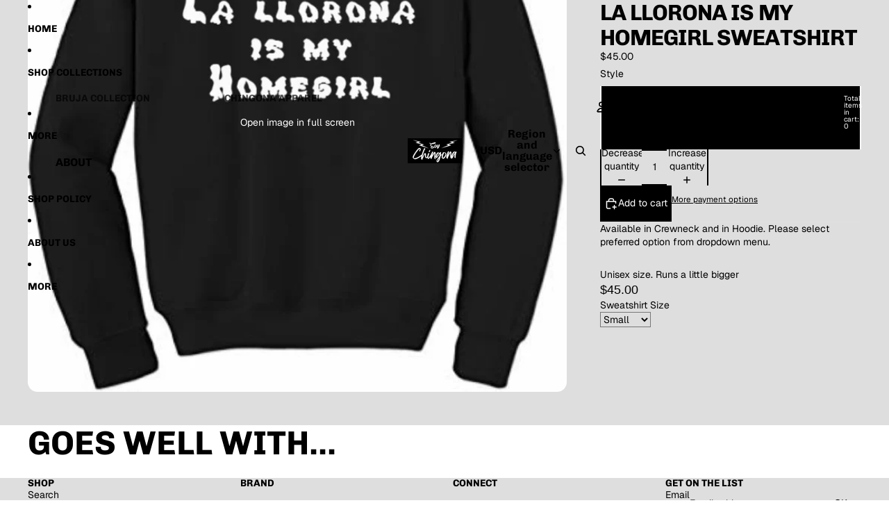

--- FILE ---
content_type: text/javascript
request_url: https://soychingona.com/cdn/shop/t/9/assets/sticky-add-to-cart.js?v=48956925339276737091768602142
body_size: 979
content:
import{Component}from"@theme/component";import{ThemeEvents}from"@theme/events";import{morph}from"@theme/morph";import{onAnimationEnd}from"@theme/utilities";class StickyAddToCartComponent extends Component{requiredRefs=["stickyBar","addToCartButton","quantityDisplay","quantityNumber"];#buyButtonsIntersectionObserver=null;#mainBottomObserver=null;#resetTimeout;#isStuck=!1;#animationTimeout=null;#abortController=new AbortController;#targetAddToCartButton=null;#currentQuantity=1;#hiddenByBottom=!1;connectedCallback(){super.connectedCallback(),this.#setupIntersectionObserver();const{signal}=this.#abortController,target=this.closest(".shopify-section");target?.addEventListener(ThemeEvents.variantUpdate,this.#handleVariantUpdate,{signal}),target?.addEventListener(ThemeEvents.variantSelected,this.#handleVariantSelected,{signal}),document.addEventListener(ThemeEvents.cartUpdate,this.#handleCartAddComplete,{signal}),document.addEventListener(ThemeEvents.cartError,this.#handleCartAddComplete,{signal}),document.addEventListener(ThemeEvents.quantitySelectorUpdate,this.#handleQuantityUpdate,{signal}),this.#getInitialQuantity()}disconnectedCallback(){super.disconnectedCallback(),this.#buyButtonsIntersectionObserver?.disconnect(),this.#mainBottomObserver?.disconnect(),this.#abortController.abort(),this.#animationTimeout&&clearTimeout(this.#animationTimeout)}#setupIntersectionObserver(){const productForm=this.#getProductForm();if(!productForm)return;const buyButtonsBlock=productForm.closest(".buy-buttons-block");if(!buyButtonsBlock)return;const footer=document.querySelector("footer")??document.querySelector('[class*="footer-group"]');footer&&(this.#buyButtonsIntersectionObserver=new IntersectionObserver(entries=>{const[entry]=entries;if(entry)if(!entry.isIntersecting&&!this.#isStuck){const rect=entry.target.getBoundingClientRect();(rect.bottom<0||rect.top<0)&&this.#showStickyBar()}else entry.isIntersecting&&this.#isStuck&&(this.#hiddenByBottom=!1,this.#hideStickyBar())}),this.#mainBottomObserver=new IntersectionObserver(entries=>{const[entry]=entries;if(entry){if(entry.isIntersecting&&this.#isStuck)this.#hiddenByBottom=!0,this.#hideStickyBar();else if(!entry.isIntersecting&&this.#hiddenByBottom){const rect=buyButtonsBlock.getBoundingClientRect();(rect.bottom<0||rect.top<0)&&(this.#hiddenByBottom=!1,this.#showStickyBar())}}},{rootMargin:"200px 0px 0px 0px"}),this.#buyButtonsIntersectionObserver.observe(buyButtonsBlock),this.#mainBottomObserver.observe(footer),this.#targetAddToCartButton=productForm.querySelector('[ref="addToCartButton"]'))}handleAddToCartClick=async()=>{if(!this.#targetAddToCartButton)return;this.#targetAddToCartButton.dataset.puppet="true",this.#targetAddToCartButton.click();const cartIcon=document.querySelector(".header-actions__cart-icon");if(this.refs.addToCartButton.dataset.added!=="true"&&(this.refs.addToCartButton.dataset.added="true"),!cartIcon||!this.refs.addToCartButton||!this.refs.productImage)return;this.#resetTimeout&&clearTimeout(this.#resetTimeout);const flyToCartElement=document.createElement("fly-to-cart"),sourceStyles=getComputedStyle(this.refs.productImage);flyToCartElement.classList.add("fly-to-cart--sticky"),flyToCartElement.style.setProperty("background-image",`url(${this.refs.productImage.src})`),flyToCartElement.useSourceSize="true",flyToCartElement.source=this.refs.productImage,flyToCartElement.destination=cartIcon,document.body.appendChild(flyToCartElement),await onAnimationEnd([this.refs.addToCartButton,flyToCartElement]),this.#resetTimeout=setTimeout(()=>{this.refs.addToCartButton.removeAttribute("data-added")},800)};#handleVariantUpdate=event=>{if(event.detail.data.productId!==this.dataset.productId)return;const variant=event.detail.resource,newStickyAddToCart=event.detail.data.html.querySelector("sticky-add-to-cart");if(!newStickyAddToCart)return;const newStickyBar=newStickyAddToCart.querySelector('[ref="stickyBar"]');if(!newStickyBar)return;const currentStuck=this.refs.stickyBar.getAttribute("data-stuck")||"false",variantAvailable=newStickyAddToCart.dataset.variantAvailable;morph(this.refs.stickyBar,newStickyBar,{childrenOnly:!0}),this.refs.stickyBar.setAttribute("data-stuck",currentStuck),this.dataset.variantAvailable=variantAvailable,variant&&variant.id&&(this.dataset.currentVariantId=variant.id);const productForm=this.#getProductForm();productForm&&(this.#targetAddToCartButton=productForm.querySelector('[ref="addToCartButton"]')),variant==null&&this.#handleVariantUnavailable(),this.#updateButtonText()};#handleVariantSelected=event=>{const variantId=event.detail.resource?.id;variantId&&(this.dataset.currentVariantId=variantId)};#handleVariantUnavailable=()=>{this.dataset.currentVariantId="";const variantTitleElement=this.querySelector(".sticky-add-to-cart__variant"),productId=this.dataset.productId,variantPicker=document.querySelector(`variant-picker[data-product-id="${productId}"]`);if(!variantTitleElement||!variantPicker)return;const selectedOptions=Array.from(variantPicker.querySelectorAll("input:checked")).map(option=>option.value).filter(value=>value!=="").join(" / ");selectedOptions&&(variantTitleElement.textContent=selectedOptions)};#handleCartAddComplete=_event=>{this.#targetAddToCartButton&&(this.#targetAddToCartButton.dataset.puppet="false")};#handleQuantityUpdate=event=>{event.detail.cartLine||(this.#currentQuantity=event.detail.quantity,this.#updateButtonText())};#showStickyBar(){const{stickyBar}=this.refs;this.#isStuck=!0,stickyBar.dataset.stuck="true"}#hideStickyBar(){const{stickyBar}=this.refs;this.#isStuck=!1,stickyBar.dataset.stuck="false"}#getProductForm(){const productId=this.dataset.productId;if(!productId)return null;const sectionElement=this.closest(".shopify-section");if(!sectionElement)return null;const sectionId=sectionElement.id.replace("shopify-section-","");return document.querySelector(`#shopify-section-${sectionId} product-form-component[data-product-id="${productId}"]`)}#getInitialQuantity(){this.#currentQuantity=parseInt(this.dataset.initialQuantity||"1")||1,this.#updateButtonText()}#updateButtonText(){const{addToCartButton,quantityDisplay,quantityNumber}=this.refs,available=!addToCartButton.disabled;quantityNumber.textContent=this.#currentQuantity.toString(),available&&this.#currentQuantity>1?quantityDisplay.style.display="inline":quantityDisplay.style.display="none"}}customElements.get("sticky-add-to-cart")||customElements.define("sticky-add-to-cart",StickyAddToCartComponent);
//# sourceMappingURL=/cdn/shop/t/9/assets/sticky-add-to-cart.js.map?v=48956925339276737091768602142
